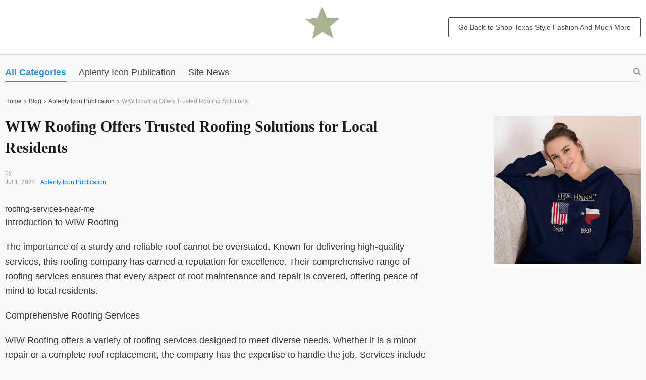

--- FILE ---
content_type: text/html; charset=UTF-8
request_url: https://aplentyicon.shop/wiw-roofing-offers-trusted-roofing-solutions-for-local-residents/
body_size: 21310
content:
<!doctype html>
<html lang="en-US">
  <head>
    <meta charset="utf-8">
	<meta name="viewport" content="width=device-width, initial-scale=1.0,minimum-scale=1.0, maximum-scale=1.0, user-scalable=no, shrink-to-fit=no">
                <link rel="stylesheet" href="//aplentyicon.shop/wp-content/plugins/sellvia-platform/assets/front/css/blog/style.css">
      	<link href="//aplentyicon.shop/wp-content/plugins/sellvia-platform/assets/front/css/blog/owl.carousel.min.css" rel="stylesheet">
	<link href="//aplentyicon.shop/wp-content/plugins/sellvia-platform/assets/front/css/blog/owl.theme.default.min.css" rel="stylesheet">
    <link href="//aplentyicon.shop/wp-content/plugins/sellvia-platform/assets/front/css/blog/toastr.css" rel="stylesheet">
    <link href="//aplentyicon.shop/wp-content/plugins/sellvia-platform/assets/front/css/blog/editor.css" rel="stylesheet">
    <link rel="shortcut icon" href="//aplentyicon.shop/wp-content/uploads/2023/02/best-sellers-17-fav.png"/>
      <title>  WIW Roofing Offers Trusted Roofing Solutions for Local Residents</title>      <meta name='robots' content='max-image-preview:large' />
<link rel='dns-prefetch' href='//www.google.com' />
<link rel="alternate" title="oEmbed (JSON)" type="application/json+oembed" href="https://aplentyicon.shop/wp-json/oembed/1.0/embed?url=https%3A%2F%2Faplentyicon.shop%2Fwiw-roofing-offers-trusted-roofing-solutions-for-local-residents%2F" />
<link rel="alternate" title="oEmbed (XML)" type="text/xml+oembed" href="https://aplentyicon.shop/wp-json/oembed/1.0/embed?url=https%3A%2F%2Faplentyicon.shop%2Fwiw-roofing-offers-trusted-roofing-solutions-for-local-residents%2F&#038;format=xml" />
		<script>
            function cmplzCallClarity(method, params) {
                if (typeof window.clarity === 'function') {
                    try {
                        window.clarity(method, params);
                    } catch (e) {
                        console.warn('Clarity API error:', e);
                    }
                }
            }

            function cmplzGetConsentFromEvent(e) {
                var d = e && e.detail && e.detail.categories ? e.detail.categories : [];
                var categories = Array.isArray(d) ? d : [];

                return {
                    analyticsAllowed: categories.indexOf('statistics') !== -1,
                    adsAllowed: categories.indexOf('marketing') !== -1
                };
            }

            function cmplzSendClarityConsent(analyticsAllowed, adsAllowed) {
                var status = function (b) { return b ? "granted" : "denied"; };
                cmplzCallClarity('consentv2', {
                    analytics_Storage: status(!!analyticsAllowed),
                    ad_Storage: status(!!adsAllowed)
                });
            }

            function cmplzEraseClarityCookies() {
                cmplzCallClarity('consent', false);
            }

            document.addEventListener('cmplz_fire_categories', function (e) {
                var consent = cmplzGetConsentFromEvent(e);
                cmplzSendClarityConsent(consent.analyticsAllowed, consent.adsAllowed);
            });

            document.addEventListener('cmplz_revoke', function (e) {
                var consent = cmplzGetConsentFromEvent(e);
                cmplzSendClarityConsent(consent.analyticsAllowed, consent.adsAllowed);
                if (!consent.analyticsAllowed && !consent.adsAllowed) {
                    cmplzEraseClarityCookies();
                }
            });

		</script>
		<style id='wp-img-auto-sizes-contain-inline-css' type='text/css'>
img:is([sizes=auto i],[sizes^="auto," i]){contain-intrinsic-size:3000px 1500px}
/*# sourceURL=wp-img-auto-sizes-contain-inline-css */
</style>
<style id='wp-block-library-inline-css' type='text/css'>
:root{--wp-block-synced-color:#7a00df;--wp-block-synced-color--rgb:122,0,223;--wp-bound-block-color:var(--wp-block-synced-color);--wp-editor-canvas-background:#ddd;--wp-admin-theme-color:#007cba;--wp-admin-theme-color--rgb:0,124,186;--wp-admin-theme-color-darker-10:#006ba1;--wp-admin-theme-color-darker-10--rgb:0,107,160.5;--wp-admin-theme-color-darker-20:#005a87;--wp-admin-theme-color-darker-20--rgb:0,90,135;--wp-admin-border-width-focus:2px}@media (min-resolution:192dpi){:root{--wp-admin-border-width-focus:1.5px}}.wp-element-button{cursor:pointer}:root .has-very-light-gray-background-color{background-color:#eee}:root .has-very-dark-gray-background-color{background-color:#313131}:root .has-very-light-gray-color{color:#eee}:root .has-very-dark-gray-color{color:#313131}:root .has-vivid-green-cyan-to-vivid-cyan-blue-gradient-background{background:linear-gradient(135deg,#00d084,#0693e3)}:root .has-purple-crush-gradient-background{background:linear-gradient(135deg,#34e2e4,#4721fb 50%,#ab1dfe)}:root .has-hazy-dawn-gradient-background{background:linear-gradient(135deg,#faaca8,#dad0ec)}:root .has-subdued-olive-gradient-background{background:linear-gradient(135deg,#fafae1,#67a671)}:root .has-atomic-cream-gradient-background{background:linear-gradient(135deg,#fdd79a,#004a59)}:root .has-nightshade-gradient-background{background:linear-gradient(135deg,#330968,#31cdcf)}:root .has-midnight-gradient-background{background:linear-gradient(135deg,#020381,#2874fc)}:root{--wp--preset--font-size--normal:16px;--wp--preset--font-size--huge:42px}.has-regular-font-size{font-size:1em}.has-larger-font-size{font-size:2.625em}.has-normal-font-size{font-size:var(--wp--preset--font-size--normal)}.has-huge-font-size{font-size:var(--wp--preset--font-size--huge)}.has-text-align-center{text-align:center}.has-text-align-left{text-align:left}.has-text-align-right{text-align:right}.has-fit-text{white-space:nowrap!important}#end-resizable-editor-section{display:none}.aligncenter{clear:both}.items-justified-left{justify-content:flex-start}.items-justified-center{justify-content:center}.items-justified-right{justify-content:flex-end}.items-justified-space-between{justify-content:space-between}.screen-reader-text{border:0;clip-path:inset(50%);height:1px;margin:-1px;overflow:hidden;padding:0;position:absolute;width:1px;word-wrap:normal!important}.screen-reader-text:focus{background-color:#ddd;clip-path:none;color:#444;display:block;font-size:1em;height:auto;left:5px;line-height:normal;padding:15px 23px 14px;text-decoration:none;top:5px;width:auto;z-index:100000}html :where(.has-border-color){border-style:solid}html :where([style*=border-top-color]){border-top-style:solid}html :where([style*=border-right-color]){border-right-style:solid}html :where([style*=border-bottom-color]){border-bottom-style:solid}html :where([style*=border-left-color]){border-left-style:solid}html :where([style*=border-width]){border-style:solid}html :where([style*=border-top-width]){border-top-style:solid}html :where([style*=border-right-width]){border-right-style:solid}html :where([style*=border-bottom-width]){border-bottom-style:solid}html :where([style*=border-left-width]){border-left-style:solid}html :where(img[class*=wp-image-]){height:auto;max-width:100%}:where(figure){margin:0 0 1em}html :where(.is-position-sticky){--wp-admin--admin-bar--position-offset:var(--wp-admin--admin-bar--height,0px)}@media screen and (max-width:600px){html :where(.is-position-sticky){--wp-admin--admin-bar--position-offset:0px}}

/*# sourceURL=wp-block-library-inline-css */
</style><style id='global-styles-inline-css' type='text/css'>
:root{--wp--preset--aspect-ratio--square: 1;--wp--preset--aspect-ratio--4-3: 4/3;--wp--preset--aspect-ratio--3-4: 3/4;--wp--preset--aspect-ratio--3-2: 3/2;--wp--preset--aspect-ratio--2-3: 2/3;--wp--preset--aspect-ratio--16-9: 16/9;--wp--preset--aspect-ratio--9-16: 9/16;--wp--preset--color--black: #000000;--wp--preset--color--cyan-bluish-gray: #abb8c3;--wp--preset--color--white: #ffffff;--wp--preset--color--pale-pink: #f78da7;--wp--preset--color--vivid-red: #cf2e2e;--wp--preset--color--luminous-vivid-orange: #ff6900;--wp--preset--color--luminous-vivid-amber: #fcb900;--wp--preset--color--light-green-cyan: #7bdcb5;--wp--preset--color--vivid-green-cyan: #00d084;--wp--preset--color--pale-cyan-blue: #8ed1fc;--wp--preset--color--vivid-cyan-blue: #0693e3;--wp--preset--color--vivid-purple: #9b51e0;--wp--preset--gradient--vivid-cyan-blue-to-vivid-purple: linear-gradient(135deg,rgb(6,147,227) 0%,rgb(155,81,224) 100%);--wp--preset--gradient--light-green-cyan-to-vivid-green-cyan: linear-gradient(135deg,rgb(122,220,180) 0%,rgb(0,208,130) 100%);--wp--preset--gradient--luminous-vivid-amber-to-luminous-vivid-orange: linear-gradient(135deg,rgb(252,185,0) 0%,rgb(255,105,0) 100%);--wp--preset--gradient--luminous-vivid-orange-to-vivid-red: linear-gradient(135deg,rgb(255,105,0) 0%,rgb(207,46,46) 100%);--wp--preset--gradient--very-light-gray-to-cyan-bluish-gray: linear-gradient(135deg,rgb(238,238,238) 0%,rgb(169,184,195) 100%);--wp--preset--gradient--cool-to-warm-spectrum: linear-gradient(135deg,rgb(74,234,220) 0%,rgb(151,120,209) 20%,rgb(207,42,186) 40%,rgb(238,44,130) 60%,rgb(251,105,98) 80%,rgb(254,248,76) 100%);--wp--preset--gradient--blush-light-purple: linear-gradient(135deg,rgb(255,206,236) 0%,rgb(152,150,240) 100%);--wp--preset--gradient--blush-bordeaux: linear-gradient(135deg,rgb(254,205,165) 0%,rgb(254,45,45) 50%,rgb(107,0,62) 100%);--wp--preset--gradient--luminous-dusk: linear-gradient(135deg,rgb(255,203,112) 0%,rgb(199,81,192) 50%,rgb(65,88,208) 100%);--wp--preset--gradient--pale-ocean: linear-gradient(135deg,rgb(255,245,203) 0%,rgb(182,227,212) 50%,rgb(51,167,181) 100%);--wp--preset--gradient--electric-grass: linear-gradient(135deg,rgb(202,248,128) 0%,rgb(113,206,126) 100%);--wp--preset--gradient--midnight: linear-gradient(135deg,rgb(2,3,129) 0%,rgb(40,116,252) 100%);--wp--preset--font-size--small: 13px;--wp--preset--font-size--medium: 20px;--wp--preset--font-size--large: 36px;--wp--preset--font-size--x-large: 42px;--wp--preset--spacing--20: 0.44rem;--wp--preset--spacing--30: 0.67rem;--wp--preset--spacing--40: 1rem;--wp--preset--spacing--50: 1.5rem;--wp--preset--spacing--60: 2.25rem;--wp--preset--spacing--70: 3.38rem;--wp--preset--spacing--80: 5.06rem;--wp--preset--shadow--natural: 6px 6px 9px rgba(0, 0, 0, 0.2);--wp--preset--shadow--deep: 12px 12px 50px rgba(0, 0, 0, 0.4);--wp--preset--shadow--sharp: 6px 6px 0px rgba(0, 0, 0, 0.2);--wp--preset--shadow--outlined: 6px 6px 0px -3px rgb(255, 255, 255), 6px 6px rgb(0, 0, 0);--wp--preset--shadow--crisp: 6px 6px 0px rgb(0, 0, 0);}:where(.is-layout-flex){gap: 0.5em;}:where(.is-layout-grid){gap: 0.5em;}body .is-layout-flex{display: flex;}.is-layout-flex{flex-wrap: wrap;align-items: center;}.is-layout-flex > :is(*, div){margin: 0;}body .is-layout-grid{display: grid;}.is-layout-grid > :is(*, div){margin: 0;}:where(.wp-block-columns.is-layout-flex){gap: 2em;}:where(.wp-block-columns.is-layout-grid){gap: 2em;}:where(.wp-block-post-template.is-layout-flex){gap: 1.25em;}:where(.wp-block-post-template.is-layout-grid){gap: 1.25em;}.has-black-color{color: var(--wp--preset--color--black) !important;}.has-cyan-bluish-gray-color{color: var(--wp--preset--color--cyan-bluish-gray) !important;}.has-white-color{color: var(--wp--preset--color--white) !important;}.has-pale-pink-color{color: var(--wp--preset--color--pale-pink) !important;}.has-vivid-red-color{color: var(--wp--preset--color--vivid-red) !important;}.has-luminous-vivid-orange-color{color: var(--wp--preset--color--luminous-vivid-orange) !important;}.has-luminous-vivid-amber-color{color: var(--wp--preset--color--luminous-vivid-amber) !important;}.has-light-green-cyan-color{color: var(--wp--preset--color--light-green-cyan) !important;}.has-vivid-green-cyan-color{color: var(--wp--preset--color--vivid-green-cyan) !important;}.has-pale-cyan-blue-color{color: var(--wp--preset--color--pale-cyan-blue) !important;}.has-vivid-cyan-blue-color{color: var(--wp--preset--color--vivid-cyan-blue) !important;}.has-vivid-purple-color{color: var(--wp--preset--color--vivid-purple) !important;}.has-black-background-color{background-color: var(--wp--preset--color--black) !important;}.has-cyan-bluish-gray-background-color{background-color: var(--wp--preset--color--cyan-bluish-gray) !important;}.has-white-background-color{background-color: var(--wp--preset--color--white) !important;}.has-pale-pink-background-color{background-color: var(--wp--preset--color--pale-pink) !important;}.has-vivid-red-background-color{background-color: var(--wp--preset--color--vivid-red) !important;}.has-luminous-vivid-orange-background-color{background-color: var(--wp--preset--color--luminous-vivid-orange) !important;}.has-luminous-vivid-amber-background-color{background-color: var(--wp--preset--color--luminous-vivid-amber) !important;}.has-light-green-cyan-background-color{background-color: var(--wp--preset--color--light-green-cyan) !important;}.has-vivid-green-cyan-background-color{background-color: var(--wp--preset--color--vivid-green-cyan) !important;}.has-pale-cyan-blue-background-color{background-color: var(--wp--preset--color--pale-cyan-blue) !important;}.has-vivid-cyan-blue-background-color{background-color: var(--wp--preset--color--vivid-cyan-blue) !important;}.has-vivid-purple-background-color{background-color: var(--wp--preset--color--vivid-purple) !important;}.has-black-border-color{border-color: var(--wp--preset--color--black) !important;}.has-cyan-bluish-gray-border-color{border-color: var(--wp--preset--color--cyan-bluish-gray) !important;}.has-white-border-color{border-color: var(--wp--preset--color--white) !important;}.has-pale-pink-border-color{border-color: var(--wp--preset--color--pale-pink) !important;}.has-vivid-red-border-color{border-color: var(--wp--preset--color--vivid-red) !important;}.has-luminous-vivid-orange-border-color{border-color: var(--wp--preset--color--luminous-vivid-orange) !important;}.has-luminous-vivid-amber-border-color{border-color: var(--wp--preset--color--luminous-vivid-amber) !important;}.has-light-green-cyan-border-color{border-color: var(--wp--preset--color--light-green-cyan) !important;}.has-vivid-green-cyan-border-color{border-color: var(--wp--preset--color--vivid-green-cyan) !important;}.has-pale-cyan-blue-border-color{border-color: var(--wp--preset--color--pale-cyan-blue) !important;}.has-vivid-cyan-blue-border-color{border-color: var(--wp--preset--color--vivid-cyan-blue) !important;}.has-vivid-purple-border-color{border-color: var(--wp--preset--color--vivid-purple) !important;}.has-vivid-cyan-blue-to-vivid-purple-gradient-background{background: var(--wp--preset--gradient--vivid-cyan-blue-to-vivid-purple) !important;}.has-light-green-cyan-to-vivid-green-cyan-gradient-background{background: var(--wp--preset--gradient--light-green-cyan-to-vivid-green-cyan) !important;}.has-luminous-vivid-amber-to-luminous-vivid-orange-gradient-background{background: var(--wp--preset--gradient--luminous-vivid-amber-to-luminous-vivid-orange) !important;}.has-luminous-vivid-orange-to-vivid-red-gradient-background{background: var(--wp--preset--gradient--luminous-vivid-orange-to-vivid-red) !important;}.has-very-light-gray-to-cyan-bluish-gray-gradient-background{background: var(--wp--preset--gradient--very-light-gray-to-cyan-bluish-gray) !important;}.has-cool-to-warm-spectrum-gradient-background{background: var(--wp--preset--gradient--cool-to-warm-spectrum) !important;}.has-blush-light-purple-gradient-background{background: var(--wp--preset--gradient--blush-light-purple) !important;}.has-blush-bordeaux-gradient-background{background: var(--wp--preset--gradient--blush-bordeaux) !important;}.has-luminous-dusk-gradient-background{background: var(--wp--preset--gradient--luminous-dusk) !important;}.has-pale-ocean-gradient-background{background: var(--wp--preset--gradient--pale-ocean) !important;}.has-electric-grass-gradient-background{background: var(--wp--preset--gradient--electric-grass) !important;}.has-midnight-gradient-background{background: var(--wp--preset--gradient--midnight) !important;}.has-small-font-size{font-size: var(--wp--preset--font-size--small) !important;}.has-medium-font-size{font-size: var(--wp--preset--font-size--medium) !important;}.has-large-font-size{font-size: var(--wp--preset--font-size--large) !important;}.has-x-large-font-size{font-size: var(--wp--preset--font-size--x-large) !important;}
/*# sourceURL=global-styles-inline-css */
</style>

<style id='classic-theme-styles-inline-css' type='text/css'>
/*! This file is auto-generated */
.wp-block-button__link{color:#fff;background-color:#32373c;border-radius:9999px;box-shadow:none;text-decoration:none;padding:calc(.667em + 2px) calc(1.333em + 2px);font-size:1.125em}.wp-block-file__button{background:#32373c;color:#fff;text-decoration:none}
/*# sourceURL=/wp-includes/css/classic-themes.min.css */
</style>
<link rel='stylesheet' id='adsbundle_front-css' href='https://aplentyicon.shop/wp-content/plugins/adsbundle/assets/css/adsbundle_front.css?ver=1.1.34' type='text/css' media='all' />
<link rel='stylesheet' id='recentsale-fonts-css' href='https://aplentyicon.shop/wp-content/plugins/adsrecentsales/assets_new/css/fonts.css?ver=0.5.17' type='text/css' media='all' />
<link rel='stylesheet' id='front-adspop-recentSales-css' href='https://aplentyicon.shop/wp-content/plugins/adsrecentsales/assets/css/frontRecentModalScript.css?ver=0.5.17' type='text/css' media='all' />
<link rel='stylesheet' id='slick_theme_upsell-css' href='https://aplentyicon.shop/wp-content/plugins/adsupsell/assets/css/slick/slick-theme.css?ver=0.3.17' type='text/css' media='all' />
<link rel='stylesheet' id='slick_css_upsell-css' href='https://aplentyicon.shop/wp-content/plugins/adsupsell/assets/css/slick/slick.css?ver=0.3.17' type='text/css' media='all' />
<link rel='stylesheet' id='front-adsupsell-style-dali-css' href='//aplentyicon.shop/wp-content/plugins/adsupsell/assets/css/themes/dali/upsell-style.css?ver=0.3.17' type='text/css' media='all' />
<link rel='stylesheet' id='adsurgency_style-css' href='https://aplentyicon.shop/wp-content/plugins/adsurgency/assets/css/urgency_icons.css?ver=1.2.8' type='text/css' media='all' />
<link rel='stylesheet' id='cmplz-general-css' href='https://aplentyicon.shop/wp-content/plugins/complianz-gdpr/assets/css/cookieblocker.min.css?ver=1741710170' type='text/css' media='all' />
<link rel='stylesheet' id='tthg_style-css' href='https://aplentyicon.shop/wp-content/plugins/productslideshow/css/ttgallery_single.min.css?ver=6.9' type='text/css' media='all' />
<link rel='stylesheet' id='front-flag-css' href='//aplentyicon.shop/wp-content/plugins/sellvia-platform/assets/front/css/flags.css?ver=1.1.16.33' type='text/css' media='all' />
<link rel='stylesheet' id='front-cart-css' href='//aplentyicon.shop/wp-content/plugins/sellvia-platform/assets/front/css/shopping_cart.css?ver=1.1.16.33' type='text/css' media='all' />
<link rel='stylesheet' id='search-product-css' href='//aplentyicon.shop/wp-content/plugins/sellvia-platform/assets/front/css/search-product.css?ver=1.1.16.33' type='text/css' media='all' />
<link rel="https://api.w.org/" href="https://aplentyicon.shop/wp-json/" /><link rel="alternate" title="JSON" type="application/json" href="https://aplentyicon.shop/wp-json/wp/v2/posts/56340" /><link rel="EditURI" type="application/rsd+xml" title="RSD" href="https://aplentyicon.shop/xmlrpc.php?rsd" />
<meta name="generator" content="WordPress 6.9" />
<link rel="canonical" href="https://www.oklahomanews-online.com/news/story/497150/wiw-roofing-offers-trusted-roofing-solutions-for-local-residents.html" />
<link rel='shortlink' href='https://aplentyicon.shop/?p=56340' />
<style type="text/css">
.feedzy-rss-link-icon:after {
	content: url("https://aplentyicon.shop/wp-content/plugins/feedzy-rss-feeds/img/external-link.png");
	margin-left: 3px;
}
</style>
				<script type="text/javascript">
				(function(c,l,a,r,i,t,y){
					c[a]=c[a]||function(){(c[a].q=c[a].q||[]).push(arguments)};t=l.createElement(r);t.async=1;
					t.src="https://www.clarity.ms/tag/"+i+"?ref=wordpress";y=l.getElementsByTagName(r)[0];y.parentNode.insertBefore(t,y);
				})(window, document, "clarity", "script", "o1szwi2rc9");
		</script>
					<style>.cmplz-hidden {
					display: none !important;
				}</style><!-- Global site tag (gtag.js) - Google Analytics -->
<script>
    if(window.ga && window.ga.toString().indexOf('(a)') === -1){
        delete window.ga;
}</script>
<script type="text/plain" data-service="google-analytics" data-category="statistics" async data-cmplz-src="https://www.googletagmanager.com/gtag/js?id=G-CSK5X5E5QZ"></script>
<script>
  window.dataLayer = window.dataLayer || [];
  function ads_ec_gtag(){dataLayer.push(arguments);}
  ads_ec_gtag('js', new Date());
  ads_ec_gtag('set', {'currency': 'USD'});
  

  ads_ec_gtag('config', 'G-CSK5X5E5QZ', {});
  
</script><link rel="icon" href="https://aplentyicon.shop/wp-content/uploads/2023/08/cropped-Y_star-32x32.png" sizes="32x32" />
<link rel="icon" href="https://aplentyicon.shop/wp-content/uploads/2023/08/cropped-Y_star-192x192.png" sizes="192x192" />
<link rel="apple-touch-icon" href="https://aplentyicon.shop/wp-content/uploads/2023/08/cropped-Y_star-180x180.png" />
<meta name="msapplication-TileImage" content="https://aplentyicon.shop/wp-content/uploads/2023/08/cropped-Y_star-270x270.png" />
        </head>
  <body data-cmplz=1 class="">
  <style rel="stylesheet">
            a, a:visited, ins, .search_page_results h3 span{color:#2C91CB;}
      .category_list a.active {color:#2C91CB!important;}
      .category_list a.active:after{background-color:#2C91CB;}
                  a:hover,.search_activator:hover{color:#0D6393;}
      .category_list a.active:hover,.category_list a:hover {color:#0D6393!important;}
      .category_list a.active:hover:after{background-color:#0D6393;}
      

            input[type="submit"], button[type="submit"]{border-color: #444444;background: #444444;}
      .border_btn {border: 1px solid #444444;color: #444444!important;}
      .btn-white{border: 1px solid #444444;color: #444444!important;}
      
            input[type="submit"]:hover,input[type="submit"]:active,button[type="submit"]:hover,button[type="submit"]:active,.btn-black:hover,.btn-black:active,.btn-white:hover,.btn-white:active{border-color: #222222;background:#222222;color:#fff!important;}
      .border_btn:hover {border: 1px solid #222222;color: #222222!important;}
      .btn-white:hover {border: 1px solid #222222;background: #222222!important;color:#fff!important;}
      

      
            .price .sale{color:#444;}
      


  </style>
  <style rel="stylesheet">
      /*
 * GENERAL STYLES
 * These styles apply to the entire page to set a consistent look and feel.
 */
body {
    font-family: 'Inter', sans-serif; /* A modern, clean font */
    line-height: 1.6;
    color: #333; /* Dark gray for text for better readability */
    background-color: #f8f9fa; /* A very light gray background */
    margin: 0;
    padding: 0;
}

h1, h2, h3, h4, h5, h6 {
    font-family: 'Georgia', serif; /* A classic serif font for headings */
    color: #1a1a1a;
    line-height: 1.2;
    margin-top: 2.5rem;
    margin-bottom: 1rem;
}

p {
    margin-bottom: 1.25rem;
    font-size: 1rem;
}

a {
    color: #007bff; /* A standard blue for links */
    text-decoration: none;
    transition: color 0.3s ease;
}

a:hover {
    color: #0056b3; /* Darker blue on hover */
    text-decoration: underline;
}

/*
 * LAYOUT CONTAINERS
 * Use a container to keep content from getting too wide on large screens.
 */
.container {
    max-width: 1000px;
    margin: 0 auto;
    padding: 0 1rem;
}

/*
 * HEADER STYLES
 * This makes the header clean and professional with a subtle shadow.
 */
header {
    background-color: #fff;
    padding: 1.5rem 0;
    border-bottom: 1px solid #e9ecef;
    box-shadow: 0 4px 8px rgba(0, 0, 0, 0.1);
}

.logo {
    font-size: 1.75rem;
    font-weight: bold;
    color: #1a1a1a;
}

nav ul {
    list-style: none;
    padding: 0;
    margin: 0;
    display: flex;
    gap: 1.5rem;
}

nav a {
    font-weight: 600;
    color: #555;
    text-transform: uppercase;
}

/*
 * MAIN CONTENT AREA
 * Styles for the blog posts and main article section.
 */
main {
    padding: 2rem 0;
}

.blog-post {
    background-color: #fff;
    padding: 2.5rem;
    border-radius: 8px;
    box-shadow: 0 4px 10px rgba(0, 0, 0, 0.08);
    margin-bottom: 2rem;
}

.post-title {
    font-size: 2.5rem;
    margin-top: 0;
}

.post-meta {
    font-size: 0.9rem;
    color: #888;
    margin-bottom: 2rem;
}

.post-content img {
    max-width: 100%;
    height: auto;
    display: block;
    margin: 2rem auto;
    border-radius: 6px;
}

/*
 * FOOTER STYLES
 * A simple, clean footer with copyright information.
 */
footer {
    background-color: #343a40; /* Dark gray */
    color: #fff;
    text-align: center;
    padding: 2rem 0;
    margin-top: 3rem;
}

.footer-container {
    padding: 0 1rem;
}

.footer-container p {
    margin: 0;
    font-size: 0.9rem;
    opacity: 0.8;
}

.footer-container a {
    color: #fff;
    text-decoration: underline;
}

.footer-container a:hover {
    color: #ccc;
}

/*
 * RESPONSIVE DESIGN
 * Adjusts styles for smaller screens like phones.
 */
@media (max-width: 768px) {
    .header-container {
        flex-direction: column;
        text-align: center;
    }
    nav ul {
        margin-top: 1rem;
        justify-content: center;
    }
    .blog-post {
        padding: 1.5rem;
    }
}  </style>
	<div class="header">
		<div class="wrap">
			<div class="adapmenu">
				<span></span>
				<span></span>
				<span></span>
			</div>
			<span class="close_adapmenu ani_cross"></span>
			<div class="logo">
				<a href="https://aplentyicon.shop/blog">
                                            <img src="//aplentyicon.shop/wp-content/uploads/2023/08/aplentyicon_star_2.png"  alt=""/>
                                    </a>
			</div>
            <div class="go_back_btn">
                <a class="btn-white" href="/">Go Back to Shop Texas Style Fashion And Much More</a>
            </div>
		</div>
	</div>



<div class="wrap">
    <div class="blog_nav">
    <div class="category_list">
        <a href="/">Go Back to Shop Texas Style Fashion And Much More</a>
        <a href="https://aplentyicon.shop/blog" class="active">All Categories</a><a class="" href="https://aplentyicon.shop/category/aplenty-icon-publication/">Aplenty Icon Publication</a><a class="" href="https://aplentyicon.shop/category/aplenty-icon-publication/site-news/">Site News</a>    </div>
    <span class="icon-search scope search_activator"></span>
    <div class="search_form">
        <form action="/">
            <div class="searchinputcont">
                <input class="blog-search__input js-posts-search-input" autocomplete="off" name="s" type="text" value="" placeholder="Search" />
                <div class="scopes">
                    <span class="scope2 blog-search__btn"><i class="icon-search"></i></span>
                    <span class="clearsearch ani_cross active"></span>
                </div>
            </div>
            <div class="search_items">
                <script id="tmpl-search_items" type="text/html">
                    {{#each posts}}
                    <div class="search_item">
                        <h3><a href="{{url}}">{{title}}</a></h3>
                        <div class="blog_stats">
                            <span class="blog_date">{{date}}</span>
                            <div class="blog_tags">{{{category}}}</div>
                        </div>
                        <a href="{{url}}">{{{excerpt}}}</a>
                    </div>
                    {{/each}}
                </script>
            </div>
            <input type="hidden" name="post_type" value="post"/>
        </form>
    </div>
</div>    <div class="breadcrumbs">
        <div class="pr-breadcrumbs"><a href="https://aplentyicon.shop/">Home</a><i class="fa fa-angle-right" aria-hidden="true"></i><span class="current"><a href="https://aplentyicon.shop/blog">Blog</a></span><i class="fa fa-angle-right" aria-hidden="true"></i><span><a href="https://aplentyicon.shop/category/aplenty-icon-publication/">Aplenty Icon Publication</a></span><i class="fa fa-angle-right" aria-hidden="true"></i><span class="current">WIW Roofing Offers Trusted Roofing Solutions for Local Residents</span></div><!-- .breadcrumbs -->
    <script type="application/ld+json">
        {"@context":"https:\/\/schema.org\/","@type":"BreadcrumbList","itemListElement":[{"@type":"ListItem","item":{"@id":"https:\/\/aplentyicon.shop\/","name":"Home"},"position":1},{"@type":"ListItem","item":{"@id":"aplenty-icon-publication","name":"Aplenty Icon Publication"},"position":2}]}    </script>     </div>

        <div class="article_full">
        <div class="articleL">
            <div class="blog_article">
                <h1>WIW Roofing Offers Trusted Roofing Solutions for Local Residents</h1>
                <div class="article_info">
                    <div class="article_stats">
                        <div class="article_by">
                            by                                                    </div>
                        <div class="article_date_tags">
                            <span class="blog_date">Jul 1, 2024</span>
                            <div class="blog_tags">
                                <a href="https://aplentyicon.shop/category/aplenty-icon-publication/" rel="category tag">Aplenty Icon Publication</a>                            </div>
                        </div>
                    </div>
                    
                </div>

                <div class="article_content">
                    <div>
<div><a href="https://www.abnewswire.com/uploads/1719836556.jpeg" target="_blank" rel="noopener"></a></div>
<div class="quotes">
<div>roofing-services-near-me</div>
</div>
</div>
<p>Introduction to WIW Roofing</p>
<p>The importance of a sturdy and reliable roof cannot be overstated. Known for delivering high-quality services, this roofing company has earned a reputation for excellence. Their comprehensive range of roofing services ensures that every aspect of roof maintenance and repair is covered, offering peace of mind to local residents.</p>
<p>Comprehensive Roofing Services</p>
<p>WIW Roofing offers a variety of roofing services designed to meet diverse needs. Whether it is a minor repair or a complete roof replacement, the company has the expertise to handle the job. Services include roof inspections, leak repairs, shingle replacement, and emergency roofing services. For homeowners seeking “<a href="https://wiwenterprises.com/bellbrook-roofers/#:~:text=Our-,Roofing%20Services,-Roof%20Repair">roofing services near me</a>,” WIW Roofing provides an exemplary solution. Each service is carried out with meticulous attention to detail, ensuring the highest standards of quality are maintained.</p>
<p>Customer-Centric Approach</p>
<p>Customer satisfaction is a priority for WIW Roofing. The company adopts a customer-centric approach, ensuring that clients are kept informed throughout the roofing process. From the initial consultation to the final inspection, transparency and communication are maintained. Feedback is actively sought and valued, enabling the company to continuously improve its services.</p>
<p>Quality Materials and Workmanship</p>
<p>The use of high-quality materials is a hallmark of WIW Roofing’s services. Only the best <a href="https://wiwenterprises.com/#:~:text=OHIO-,ROOFING%20COMPANY,-PROVIDING%20QUALITY%20ROOFING">roofing company</a> materials are sourced to ensure durability and performance. The company’s commitment to quality extends to its workmanship, with each project executed to meet rigorous standards. This dedication to quality guarantees that roofs repaired or installed by WIW Roofing are built to last.</p>
<p>Affordable Roofing Solutions</p>
<p>Affordability is an essential consideration for homeowners seeking roofing services. WIW Roofing provides cost-effective solutions without compromising on quality. Detailed quotes are provided upfront, with no hidden costs or surprises. Various financing options and packages are available to suit different budgets, ensuring that top-quality roofing services are accessible to all.</p>
<p>Expertise in Roofing Repair</p>
<p>Roof damage can occur due to various reasons, including harsh weather conditions, aging materials, or accidental impact. WIW Roofing specializes in providing prompt and effective roofing repair services. Homeowners searching for “<a href="https://www.google.com/maps/place/roofing+repair+near+me/@39.6386191,-84.0944791,17z/data=!3m1!4b1!4m6!3m5!1s0x884084ad7e7322e7:0x76c85d264206beba!8m2!3d39.6386191!4d-84.0944791!16s%2Fg%2F1td_hybf?entry=ttu">roofing repair near me</a>” will find the company’s services to be both reliable and efficient. The team is skilled in diagnosing issues accurately and implementing long-lasting solutions.</p>
<p>Emergency Roofing Services</p>
<p>Unexpected roofing issues can arise at any time, requiring immediate attention. WIW Roofing offers emergency roofing services to address urgent problems promptly. This rapid response capability is crucial in preventing further damage and ensuring the safety and comfort of homeowners. The emergency services are available 24/7, providing reassurance in times of need.</p>
<p>Environmental Responsibility</p>
<p>Sustainability is a core value at WIW Roofing. Environmentally responsible practices are integrated into all aspects of the business. Recyclable materials are used wherever possible, and waste is minimized through efficient processes. The company also advises customers on eco-friendly roofing options, contributing to a greener community.</p>
<p>Testimonials and Reviews</p>
<p>The reputation of WIW Roofing is supported by numerous positive testimonials and reviews. Satisfied customers consistently praise the company for its professionalism, quality of work, and exceptional service. These reviews provide valuable insights into the experiences of past clients, reinforcing the trustworthiness and reliability of the company.</p>
<p>Importance of Regular Roof Maintenance</p>
<p>Regular maintenance is essential to prolong the lifespan of a roof and prevent costly repairs. WIW Roofing offers maintenance services that include routine inspections and minor repairs. These services help identify potential issues early, ensuring that they are addressed before they escalate into more significant problems. Homeowners are advised on best practices for roof care, enhancing the durability and performance of their roofs.</p>
<p>Reliable Local Roofing Contractors</p>
<p>Local expertise is a significant advantage when it comes to roofing services. WIW Roofing employs experienced roofing contractors familiar with the specific challenges and requirements of the local climate. For those looking for “<a href="https://wiwenterprises.com/bellbrook-roofers/">roofing contractors near me</a>,” the company’s team offers unparalleled knowledge and skills. The contractors undergo continuous training to stay updated with the latest roofing technologies and techniques.</p>
<p>Choosing the Right Roofing Company</p>
<p>Selecting the right roofing company is a critical decision for homeowners. WIW Roofing stands out due to its comprehensive services, commitment to quality, and customer-centric approach. The company’s extensive experience and local expertise make it the ideal choice for those in need of “roofing services near me.” By choosing WIW Roofing, homeowners can be confident that their roofing needs will be met with the highest standards of professionalism and care.</p>
<p>Conclusion:</p>
<p>WIW Roofing has established itself as a trusted provider of roofing solutions for local residents. The company’s comprehensive range of services, commitment to quality, and focus on customer satisfaction make it a preferred choice for those seeking “roofing services near me.” Whether it is a minor repair, a complete roof replacement, or routine maintenance, WIW Roofing delivers reliable and effective solutions. By opting for WIW Roofing, homeowners are assured of a durable, high-quality roof that enhances the safety and value of their homes.</p>
<p class="caps"><span>Media Contact</span><br /><strong>Company Name:</strong> <a href="https://www.abnewswire.com/companyname/wiwenterprises.com_130463.html">WIW Roofing </a><br /><strong>Contact Person:</strong> WIW Roofing – Support<br /><strong>Email:</strong> <a href="https://www.abnewswire.com/email_contact_us.php?pr=wiw-roofing-offers-trusted-roofing-solutions-for-local-residents">Send Email</a><br /><strong>Phone:</strong> 937-729-3873<br /><strong>Address:</strong>4120 W Franklin St Suite 100  <br /><strong>City:</strong> Bellbrook <br /><strong>State:</strong> Ohio 45305<br /><strong>Country:</strong> United States<br /><strong>Website:</strong> <a href="https://wiwenterprises.com/bellbrook-roofers/" target="_blank" rel="noopener">https://wiwenterprises.com/bellbrook-roofers/</a></p>                </div>

            </div>

            <div class="article_prev_next">
                <div class="blog_item prev_one">
                            <div class="blog_info">
                                <h3><a href="https://aplentyicon.shop/dont-settle-for-second-best-montgomery-roofing-among-top-rated-roofers/" class="blog-post-item__title">
                                    Don’t Settle for Second Best: Montgomery Roofing Among Top-Rated Roofers
                                </a></h3>
                                <div class="blog_stats">
                                    <span class="blog_date">Jul 1, 2024</span>
                                    <div class="blog_tags">
                                        <a href="https://aplentyicon.shop/category/aplenty-icon-publication/" rel="category tag">Aplenty Icon Publication</a>
                                    </div>
                                </div>
                                <div class="blog_desc">
                                    <p><a href="https://aplentyicon.shop/dont-settle-for-second-best-montgomery-roofing-among-top-rated-roofers/">roofers-near-me Introduction to Montgomery Roofing Choosing the right roofing company is critical for maintaining the safety and integrity of your home. Montgomery Roofing has been recognised as one of the top-rated roofers, providing exceptional service and expertise. Known for their professionalism and commitment to quality, Montgomery Roofing is the preferred choice for homeowners seeking reliable...</a></p>
                                </div>
                                <div class="blog_readmore">
                                    <a href="https://aplentyicon.shop/dont-settle-for-second-best-montgomery-roofing-among-top-rated-roofers/"><i class="icon-left"></i> Previous</a>
                                </div>
                            </div>
                        </div><div class="blog_item next_one">
                            <div class="blog_info">
                                <h3><a href="https://aplentyicon.shop/prigmore-law-attorneys-achieve-landmark-victory-in-local-spanish-fork-case/" class="blog-post-item__title">
                                    Prigmore Law Attorneys Achieve Landmark Victory in Local Spanish Fork Case
                                </a></h3>
                                <div class="blog_stats">
                                    <span class="blog_date">Jul 1, 2024</span>
                                    <div class="blog_tags">
                                        <a href="https://aplentyicon.shop/category/aplenty-icon-publication/" rel="category tag">Aplenty Icon Publication</a>
                                    </div>
                                </div>
                                <div class="blog_desc">
                                    <p><a href="https://aplentyicon.shop/prigmore-law-attorneys-achieve-landmark-victory-in-local-spanish-fork-case/">Legal-Services-in-Spanish-Fork In a remarkable turn of events, Prigmore Law has secured a landmark victory in a high-profile local case in Spanish Fork. This success underscores the firm’s commitment to providing exemplary legal services and its ability to handle complex legal challenges with precision and dedication. This blog delves into the details of the case, the...</a></p>
                                </div>
                                <div class="blog_readmore">
                                    <a href="https://aplentyicon.shop/prigmore-law-attorneys-achieve-landmark-victory-in-local-spanish-fork-case/">Next <i class="icon-right"></i></a>
                                </div>
                            </div>
                        </div>
            </div>
            <div class="articleR_content">
                                    <div class="content_plusR">
                        <a target="_blank" href="/dual-citizen-hooded-sweatshirt-america-hoodie-colorful-hoodie/"><img src="//aplentyicon.shop/wp-content/uploads/2023/08/ec4ae6fd80c0ee6f7bac0d1038902e89.jpeg" alt=""/></a>
                    </div>
                
	            
            </div>


                    </div>
    </div>

    <script type="application/ld+json">
{
    "@context": "https://schema.org/",
    "@type": "BlogPosting",
    "@id": "https://aplentyicon.shop/wiw-roofing-offers-trusted-roofing-solutions-for-local-residents/",
    "mainEntityOfPage": "https://aplentyicon.shop/wiw-roofing-offers-trusted-roofing-solutions-for-local-residents/",
    "name": "WIW Roofing Offers Trusted Roofing Solutions for Local Residents",
    "description": "roofing-services-near-me Introduction to WIW Roofing The importance of a sturdy and reliable roof cannot be overstated. Known for delivering high-quality services, this roofing company has earned a reputation for excellence. Their comprehensive range of roofing services ensures that every aspect of roof maintenance and repair is covered, offering peace of...",
    "datePublished": "Jul 1, 2024",
    "dateModified": "Jul 1, 2024",

    "image": {
        "@type": "ImageObject",
        "@id": "",
        "url": "",
        "height": "350",
        "width": "350"
    },
    "url": "https://aplentyicon.shop/wiw-roofing-offers-trusted-roofing-solutions-for-local-residents/",
    "isPartOf": {
        "@type" : "Blog",
         "@id": "https://aplentyicon.shop",
         "name": "Aplenty Icon™ Blog",
         "publisher": {
             "@type": "Organization",
             "@id": "https://aplentyicon.shop",
             "name": "Aplenty Icon™"
         }
     }
}
</script>

            <div class="related_posts">
        <h5 class="hugeH5">Further reading</h5>
        <div class="common_news owl-carousel blackdots">
            
                                <div class="blog_item">
                    <div class="blog_img">
                        <a href="https://aplentyicon.shop/common-supplements-when-combined-trigger-surprising-brain-changes-in-mouse-models-of-autism/"></a>
                    </div>
                    <div class="blog_info">
                        <h3><a href="https://aplentyicon.shop/common-supplements-when-combined-trigger-surprising-brain-changes-in-mouse-models-of-autism/">Common supplements, when combined, trigger surprising brain changes in mouse models of autism</a></h3>
                        <div class="blog_stats">
                            <span class="blog_date">Jan 19, 2026</span>
                            <div class="blog_tags">
                                <a href="https://aplentyicon.shop/category/aplenty-icon-publication/" rel="category tag">Aplenty Icon Publication</a>                            </div>
                        </div>
                        <div class="blog_desc">
                            <p><a href="https://aplentyicon.shop/common-supplements-when-combined-trigger-surprising-brain-changes-in-mouse-models-of-autism/">A new study published in PLOS Biology suggests that a specific cocktail of dietary supplements may help alleviate behavioral challenges associated with autism spectrum disorder. The research provides evidence that mixing low doses of zinc, serine, and branched-chain amino acids can improve social behaviors and brain connectivity in mice. These...</a></p>
                        </div>
                        <div class="blog_readmore">
                            <a href="https://aplentyicon.shop/common-supplements-when-combined-trigger-surprising-brain-changes-in-mouse-models-of-autism/">Read More</a>
                        </div>
                    </div>
                </div>
            
                                <div class="blog_item">
                    <div class="blog_img">
                        <a href="https://aplentyicon.shop/mediterranean-sea-faces-record-warming-and-rising-climate-risks/"></a>
                    </div>
                    <div class="blog_info">
                        <h3><a href="https://aplentyicon.shop/mediterranean-sea-faces-record-warming-and-rising-climate-risks/">Mediterranean sea faces record warming and rising climate risks</a></h3>
                        <div class="blog_stats">
                            <span class="blog_date">Jan 19, 2026</span>
                            <div class="blog_tags">
                                <a href="https://aplentyicon.shop/category/aplenty-icon-publication/" rel="category tag">Aplenty Icon Publication</a>                            </div>
                        </div>
                        <div class="blog_desc">
                            <p><a href="https://aplentyicon.shop/mediterranean-sea-faces-record-warming-and-rising-climate-risks/">The Mediterranean Sea is heating up faster than ever before, and the consequences are already being felt. In places like Greece, Italy, and Spain, water temperatures are climbing to 28°C or more, making summer swims increasingly uncomfortable. July 2025 averaged 26.9°C, the highest temperature recorded for the region since monitoring...</a></p>
                        </div>
                        <div class="blog_readmore">
                            <a href="https://aplentyicon.shop/mediterranean-sea-faces-record-warming-and-rising-climate-risks/">Read More</a>
                        </div>
                    </div>
                </div>
            
                                <div class="blog_item">
                    <div class="blog_img">
                        <a href="https://aplentyicon.shop/viewing-nature-pictures-helps-adolescents-recover-from-social-exclusion/"></a>
                    </div>
                    <div class="blog_info">
                        <h3><a href="https://aplentyicon.shop/viewing-nature-pictures-helps-adolescents-recover-from-social-exclusion/">Viewing nature pictures helps adolescents recover from social exclusion</a></h3>
                        <div class="blog_stats">
                            <span class="blog_date">Jan 19, 2026</span>
                            <div class="blog_tags">
                                <a href="https://aplentyicon.shop/category/aplenty-icon-publication/" rel="category tag">Aplenty Icon Publication</a>                            </div>
                        </div>
                        <div class="blog_desc">
                            <p><a href="https://aplentyicon.shop/viewing-nature-pictures-helps-adolescents-recover-from-social-exclusion/">An experimental study in Spain found that exposure to social ostracism reduces the positive affect and perceived social competence of adolescents. However, both of these characteristics were restored in adolescents who watched pictures of nature scenes afterwards. The paper was published in the Journal of Environmental Psychology. Social ostracism is...</a></p>
                        </div>
                        <div class="blog_readmore">
                            <a href="https://aplentyicon.shop/viewing-nature-pictures-helps-adolescents-recover-from-social-exclusion/">Read More</a>
                        </div>
                    </div>
                </div>
                                </div>

    </div>


</div>


    <div class="subscribe_cont">
    <div class="subscribe">
        <div class="subscribeH">Stay up to date</div>
        <span class="formtip">Register now to get updates on promotions and coupons</span>
        <div class="subscribe_form">
            <div id="mc_embed_signup" class="subscribeform">
                <form action="" method="post" id="mc-embedded-subscribe-form" name="mc-embedded-subscribe-form" class="nicelabel is-not-empty" accept-charset="UTF-8" target="_blank" novalidate="">
                    <div id="mc_embed_signup_scroll" class="form-group is-empty">
                        <input type="email" name="EMAIL" value="" placeholder="" id="mce-EMAIL" required="required">
                        <label for="mce-EMAIL">Please enter your email</label>
                        <!-- real people should not fill this in and expect good things - do not remove this or risk form bot signups-->
                        <div style="position: absolute; left: -5000px;" aria-hidden="true" class="is-empty"><input type="text" name="enter_your_value" tabindex="-1" value=""></div>
                        <div class="submiter is-not-empty">
                            <input type="submit" value="Subscribe" name="subscribe" id="mc-embedded-subscribe" class="button">
                            <span class="adapsubmit"></span>
                        </div>
                    </div>
                </form>
            </div>
        </div>

    </div>
</div>
	<div class="footer">
		<div class="wrap">
			<div class="footer_copyright">
                ©Copyright 2026  All Rights Reserved<br/>
                <a href="https://aplentyicon.shop">aplentyicon.shop</a>
			</div>
                            <div class="footer_socs">
                    <span>Follow Us</span>
                    <div class="socs_list">
                                                    <a href="https://www.facebook.com/aplenty.icon/" target="_blank" rel="nofollow"><i class="icon-facebook"></i></a>
                                                    <a href="https://www.instagram.com/aplentyicon/" target="_blank" rel="nofollow"><i class="icon-instagram"></i></a>
                                                    <a href="https://twitter.com/aplentyicon" target="_blank" rel="nofollow"><i class="icon-twitter"></i></a>
                                                    <a href="https://www.pinterest.com/aplentyicon" target="_blank" rel="nofollow"><i class="icon-pinterest"></i></a>
                                            </div>
                </div>
            

		</div>
	</div>
	<div class="shade"></div>

            <div class="upbutton"><i class="icon-up-big"></i></div>
    



    <script type="text/javascript" src="https://aplentyicon.shop/wp-includes/js/jquery/jquery.min.js?ver=3.7.1" id="jquery-core-js"></script>
<script type="text/javascript" src="https://aplentyicon.shop/wp-includes/js/jquery/jquery-migrate.min.js?ver=3.4.1" id="jquery-migrate-js"></script>
<script type="text/javascript" src="//aplentyicon.shop/wp-content/plugins/sellvia-platform/assets/front/js/core.min.js?ver=1.1.16.33" id="front-core-js"></script>
<script type="text/javascript" id="gtag-analytics-js-extra">
/* <![CDATA[ */
var ga4const = {"id":"G-YRX9DV6YHY","event":null,"params":[]};
//# sourceURL=gtag-analytics-js-extra
/* ]]> */
</script>
<script type="text/javascript" src="//aplentyicon.shop/wp-content/plugins/sellvia-platform/src/js/gtag/analytics.js?ver=1.1.16.33" id="gtag-analytics-js"></script>
<script type="text/javascript" src="//aplentyicon.shop/wp-content/plugins/adsbundle/assets/js/admin/custom.js?ver=1.1.34" id="front_adsbundle_trigger-js"></script>
<script type="text/javascript" src="//aplentyicon.shop/wp-content/plugins/adsbundle/assets/js/admin/bundle.js?ver=1.1.34" id="front_adsbundle_script-js"></script>
<script type="text/javascript" id="adsbundle_js_front-js-extra">
/* <![CDATA[ */
var bundle_loc = {"info_remote":"If you remove one or more products, the discount won\u2019t be applied.","cancel":"cancel","remove":"remove"};
//# sourceURL=adsbundle_js_front-js-extra
/* ]]> */
</script>
<script type="text/javascript" src="//aplentyicon.shop/wp-content/plugins/adsbundle/assets/js/bundle.js?ver=1.1.34" id="adsbundle_js_front-js"></script>
<script type="text/javascript" id="front-adspop-recentSales-js-extra">
/* <![CDATA[ */
var alidAjax = {"ajaxurl":"https://aplentyicon.shop/wp-admin/admin-ajax.php"};
//# sourceURL=front-adspop-recentSales-js-extra
/* ]]> */
</script>
<script type="text/javascript" src="//aplentyicon.shop/wp-content/plugins/adsrecentsales/assets/js/frontRecentModalScript.js?ver=0.5.17" id="front-adspop-recentSales-js"></script>
<script type="text/javascript" src="https://aplentyicon.shop/wp-content/plugins/adsupsell/assets/js/slick/slick.min.js?ver=0.3.17" id="slick_js_upsell-js"></script>
<script type="text/javascript" src="//aplentyicon.shop/wp-content/plugins/adsupsell/assets/js/front/themes/davinci/upsell_theme.js?ver=0.3.17" id="front-adsupsell-script-davinci-js"></script>
<script type="text/javascript" id="tp-js-js-extra">
/* <![CDATA[ */
var trustpilot_settings = {"key":"","TrustpilotScriptUrl":"https://invitejs.trustpilot.com/tp.min.js","IntegrationAppUrl":"//ecommscript-integrationapp.trustpilot.com","PreviewScriptUrl":"//ecommplugins-scripts.trustpilot.com/v2.1/js/preview.min.js","PreviewCssUrl":"//ecommplugins-scripts.trustpilot.com/v2.1/css/preview.min.css","PreviewWPCssUrl":"//ecommplugins-scripts.trustpilot.com/v2.1/css/preview_wp.css","WidgetScriptUrl":"//widget.trustpilot.com/bootstrap/v5/tp.widget.bootstrap.min.js"};
//# sourceURL=tp-js-js-extra
/* ]]> */
</script>
<script type="text/javascript" src="https://aplentyicon.shop/wp-content/plugins/trustpilot-reviews/review/assets/js/headerScript.min.js?ver=1.0&#039; async=&#039;async" id="tp-js-js"></script>
<script type="text/javascript" src="https://www.google.com/recaptcha/api.js?ver=6.9" async defer></script>
<script type="text/javascript" src="//aplentyicon.shop/wp-content/plugins/sellvia-platform/assets/front/js/popover.js?ver=1.1.16.33" id="front-popover-js"></script>
<script type="text/javascript" id="front-formatPrice-js-extra">
/* <![CDATA[ */
var ADSCacheCurrency = {"list_currency":{"AED":{"flag":"AE","symbol":"AED ","pos":"before","title":"United Arab Emirates Dirham (AED)"},"ALL":{"flag":"AL","symbol":"Lek","pos":"before","title":"Albanian Lek (ALL)"},"AUD":{"flag":"AU","symbol":"AUD ","pos":"before","title":"Australian Dollar (AUD)"},"BDT":{"flag":"BD","symbol":" \u09f3","pos":"after","title":"Bangladeshi Taka (BDT)"},"BRL":{"flag":"BR","symbol":"R$ ","pos":"before","title":"Brazilian Real (R$)"},"CAD":{"flag":"CA","symbol":"CA$ ","pos":"before","title":"Canadian Dollar (CA$)"},"CHF":{"flag":"CH","symbol":"CHF ","pos":"before","title":"Swiss Franc (CHF)"},"CLP":{"flag":"CL","symbol":"CLP $ ","pos":"before","title":"Chilean Peso (CLP $)"},"CNY":{"flag":"CN","symbol":" \u00a5","pos":"after","title":"Chinese Yuan (CN\u00a5)"},"COP":{"flag":"CO","symbol":" COP","pos":"after","title":"Colombian Peso (COP)"},"CZK":{"flag":"CZ","symbol":" K\u010d","pos":"after","title":"Czech Republic Koruna (CZK)"},"XAF":{"flag":"empty","symbol":" XAF","pos":"after","title":"Central African CFA franc (XAF)"},"DZD":{"flag":"DZ","symbol":"DZD ","pos":"before","title":"Algerian Dinars (DZD)"},"EUR":{"flag":"EU","symbol":" \u20ac","pos":"after","title":"Euro (\u20ac)"},"GBP":{"flag":"GB","symbol":"\u00a3 ","pos":"before","title":"British Pound Sterling (\u00a3)"},"HRK":{"flag":"HR","symbol":" HRK","pos":"after","title":"Croatian Kuna (HRK)"},"HUF":{"flag":"HU","symbol":" HUF","pos":"after","title":"Hungarian Forint (HUF)"},"IDR":{"flag":"ID","symbol":"Rp ","pos":"before","title":"Indonesian Rupiah (IDR)"},"ILS":{"flag":"IL","symbol":"ILS ","pos":"before","title":"Israeli Shekel (ILS)"},"INR":{"flag":"IN","symbol":"\u20b9 ","pos":"before","title":"Indian Rupee (Rs.)"},"KRW":{"flag":"KR","symbol":"\u20a9 ","pos":"before","title":"South Korean Won (\u20a9)"},"MAD":{"flag":"MA","symbol":"MAD ","pos":"before","title":"Moroccan dirham (MAD)"},"MYR":{"flag":"MY","symbol":"RM ","pos":"before","title":"Malaysian Ringgit (MYR)"},"NGN":{"flag":"NG","symbol":"\u20a6 ","pos":"before","title":"Nigerian Naira (\u20a6)"},"NOK":{"flag":"NO","symbol":" kr","pos":"after","title":"Norwegian Krone (NOK)"},"NZD":{"flag":"NZ","symbol":"NZ$ ","pos":"before","title":"New Zealand Dollar (NZ$)"},"OMR":{"flag":"OM","symbol":" OMR","pos":"after","title":"Omani Rial (OMR)"},"PHP":{"flag":"PH","symbol":"\u20b1 ","pos":"before","title":"Philippine Peso (PHP)"},"PKR":{"flag":"PK","symbol":"\u20a8.","pos":"before","title":"Pakistan Rupee (PKR)"},"PLN":{"flag":"PL","symbol":" z\u0142","pos":"after","title":"Polish Zloty (PLN)"},"RUB":{"flag":"RU","symbol":" \u0440\u0443\u0431.","pos":"after","title":"Russian Ruble (RUB)"},"SAR":{"flag":"SA","symbol":" SR","pos":"after","title":"Saudi Riyal (SAR)"},"SEK":{"flag":"SE","symbol":" SEK","pos":"after","title":"Swedish Krona (SEK)"},"SGD":{"flag":"SG","symbol":" SGD","pos":"after","title":"Singapore Dollar (SGD)"},"LKR":{"flag":"LK","symbol":" LKR","pos":"after","title":"Sri Lankan Rupee (LKR)"},"THB":{"flag":"TH","symbol":"\u0e3f ","pos":"before","title":"Thai Baht (\u0e3f)"},"TND":{"flag":"TN","symbol":"TND ","pos":"before","title":"Tunisian Dinars (TND)"},"QAR":{"flag":"QA","symbol":"QAR ","pos":"before","title":"Qatari Riyals (QAR)"},"UAH":{"flag":"UA","symbol":" \u0433\u0440\u043d.","pos":"after","title":"Ukrainian Hryvnia (\u0433\u0440\u043d.)"},"USD":{"flag":"US","symbol":"US $","pos":"before","title":"US Dollar ($)"},"ZAR":{"flag":"ZA","symbol":" ZAR","pos":"after","title":"South African Rands (ZAR)"},"ANG":{"flag":"AN","symbol":"\u0192 ","pos":"before","title":"Netherlands Antillean Guilder (ANG)"},"AOA":{"flag":"AO","symbol":"Kz ","pos":"before","title":"Angolan Kwanza (AOA)"},"ARS":{"flag":"AR","symbol":"ARS $","pos":"before","title":"Argentine Peso (ARS)"},"AWG":{"flag":"AW","symbol":"Afl. ","pos":"before","title":"Aruban Florin (AWG)"},"AZN":{"flag":"AZ","symbol":"AZN ","pos":"before","title":"Azerbaijani Manat (AZN)"},"BAM":{"flag":"BA","symbol":"KM ","pos":"before","title":"Bosnia-Herzegovina Convertible Mark (BAM)"},"BBD":{"flag":"BB","symbol":"BBD $","pos":"before","title":"Barbadian Dollar (BBD)"},"BGN":{"flag":"BG","symbol":" \u043b\u0432","pos":"after","title":"Bulgarian Lev (BGN)"},"BHD":{"flag":"BH","symbol":"BD ","pos":"before","title":"Bahraini Dinar (BHD)"},"BIF":{"flag":"BI","symbol":"FBu ","pos":"before","title":"Burundian Franc (BIF)"},"BMD":{"flag":"BM","symbol":"BMD $","pos":"before","title":"Bermudan Dollar (BMD)"},"BND":{"flag":"BN","symbol":"B$ ","pos":"before","title":"Brunei Dollar (BND)"},"BOB":{"flag":"BO","symbol":"Bs. ","pos":"before","title":"Bolivian Boliviano (BOB)"},"BSD":{"flag":"BS","symbol":"BSD $","pos":"before","title":"Bahamian Dollar (BSD)"},"BTN":{"flag":"BT","symbol":"Nu. ","pos":"before","title":"Bhutanese Ngultrum (BTN)"},"BWP":{"flag":"BW","symbol":"P ","pos":"before","title":"Botswanan Pula (BWP)"},"BYN":{"flag":"BY","symbol":" p.","pos":"after","title":"Belarusian Ruble (BYN)"},"BZD":{"flag":"BZ","symbol":"BZD $","pos":"before","title":"Belize Dollar (BZD)"},"CLF":{"flag":"CL","symbol":"UF ","pos":"before","title":"Chilean Unit of Account (UF) (CLF)"},"CNH":{"flag":"CN","symbol":" CNH","pos":"after","title":"CNH (CNH)"},"CRC":{"flag":"CR","symbol":"\u20a1 ","pos":"before","title":"Costa Rican Col\u00f3n (CRC)"},"CUP":{"flag":"CU","symbol":"\u20b1 ","pos":"before","title":"Cuban Peso (CUP)"},"CVE":{"flag":"CV","symbol":"CVE $","pos":"before","title":"Cape Verdean Escudo (CVE)"},"DJF":{"flag":"DJ","symbol":" Fdj","pos":"after","title":"Djiboutian Franc (DJF)"},"DKK":{"flag":"DK","symbol":"kr ","pos":"before","title":"Danish Krone (DKK)"},"DOP":{"flag":"DO","symbol":"RD$ ","pos":"before","title":"Dominican Peso (DOP)"},"EGP":{"flag":"EG","symbol":" EGP","pos":"after","title":"Egyptian Pound (EGP)"},"ERN":{"flag":"ER","symbol":"Nfk ","pos":"before","title":"Eritrean Nakfa (ERN)"},"ETB":{"flag":"ET","symbol":"Br ","pos":"before","title":"Ethiopian Birr (ETB)"},"FJD":{"flag":"FJ","symbol":"FJD $","pos":"before","title":"Fijian Dollar (FJD)"},"FKP":{"flag":"FK","symbol":"\u200e\u00a3 ","pos":"before","title":"Falkland Islands Pound (FKP)"},"GEL":{"flag":"GE","symbol":" GEL","pos":"after","title":"Georgian Lari (GEL)"},"GHS":{"flag":"GH","symbol":"GH\u20b5 ","pos":"before","title":"Ghanaian Cedi (GHS)"},"GIP":{"flag":"GI","symbol":"\u00a3 ","pos":"before","title":"Gibraltar Pound (GIP)"},"GMD":{"flag":"GM","symbol":"D ","pos":"before","title":"Gambian Dalasi (GMD)"},"GNF":{"flag":"GN","symbol":"FG ","pos":"before","title":"Guinean Franc (GNF)"},"GTQ":{"flag":"GT","symbol":"Q ","pos":"before","title":"Guatemalan Quetzal (GTQ)"},"GYD":{"flag":"GY","symbol":"GYD $","pos":"before","title":"Guyanaese Dollar (GYD)"},"HKD":{"flag":"HK","symbol":"HK$ ","pos":"before","title":"Hong Kong Dollar (HK$)"},"HNL":{"flag":"HN","symbol":"L ","pos":"before","title":"Honduran Lempira (HNL)"},"HTG":{"flag":"HT","symbol":"G ","pos":"before","title":"Haitian Gourde (HTG)"},"IQD":{"flag":"IQ","symbol":" \u062f.\u0639","pos":"after","title":"Iraqi Dinar (IQD)"},"IRR":{"flag":"IR","symbol":" \ufdfc","pos":"after","title":"Iranian Rial (IRR)"},"ISK":{"flag":"IS","symbol":"kr ","pos":"before","title":"Icelandic Kr\u00f3na (ISK)"},"JMD":{"flag":"JM","symbol":"J$ ","pos":"before","title":"Jamaican Dollar (JMD)"},"JOD":{"flag":"JO","symbol":" JOD","pos":"after","title":"Jordanian Dinar (JOD)"},"JPY":{"flag":"JP","symbol":"\u00a5 ","pos":"before","title":"Japanese Yen (\u00a5)"},"KES":{"flag":"KE","symbol":"KSh ","pos":"before","title":"Kenyan Shilling (KES)"},"KGS":{"flag":"KG","symbol":" \u0441\u043e\u043c","pos":"after","title":"Kyrgystani Som (KGS)"},"KHR":{"flag":"KH","symbol":"\u17db ","pos":"before","title":"Cambodian Riel (KHR)"},"KMF":{"flag":"KM","symbol":"CF ","pos":"before","title":"Comorian Franc (KMF)"},"KPW":{"flag":"KP","symbol":"\u20a9 ","pos":"before","title":"North Korean Won (KPW)"},"KWD":{"flag":"KW","symbol":"KWD ","pos":"before","title":"Kuwaiti Dinar (KWD)"},"KYD":{"flag":"KY","symbol":"KYD $","pos":"before","title":"Cayman Islands Dollar (KYD)"},"KZT":{"flag":"KZ","symbol":"\u200e\u20b8 ","pos":"before","title":"Kazakhstani Tenge (KZT)"},"LAK":{"flag":"LA","symbol":"\u20ad ","pos":"before","title":"Laotian Kip (LAK)"},"LBP":{"flag":"LB","symbol":" \u0644.\u0644","pos":"after","title":"Lebanese Pound (LBP)"},"LRD":{"flag":"LR","symbol":"LRD $","pos":"before","title":"Liberian Dollar (LRD)"},"LSL":{"flag":"LS","symbol":"M ","pos":"before","title":"Lesotho Loti (LSL)"},"LYD":{"flag":"LY","symbol":"LD ","pos":"before","title":"Libyan Dinar (LYD)"},"MDL":{"flag":"MD","symbol":" MDL","pos":"after","title":"Moldovan Leu (MDL)"},"MGA":{"flag":"MG","symbol":"Ar ","pos":"before","title":"Malagasy Ariary (MGA)"},"MKD":{"flag":"MK","symbol":"\u0434\u0435\u043d ","pos":"before","title":"Macedonian Denar (MKD)"},"MMK":{"flag":"MM","symbol":"K ","pos":"before","title":"Myanmar Kyat (MMK)"},"MNT":{"flag":"MN","symbol":"\u200e\u20ae ","pos":"before","title":"Mongolian Tugrik (MNT)"},"MOP":{"flag":"MO","symbol":"MOP$ ","pos":"before","title":"Macanese Pataca (MOP)"},"MRO":{"flag":"MR","symbol":"UM ","pos":"before","title":"Mauritanian Ouguiya (MRO)"},"MUR":{"flag":"MU","symbol":"\u20a8 ","pos":"before","title":"Mauritian Rupee (MUR)"},"MVR":{"flag":"MV","symbol":"Rf. ","pos":"before","title":"Maldivian Rufiyaa (MVR)"},"MWK":{"flag":"MW","symbol":"MK ","pos":"before","title":"Malawian Kwacha (MWK)"},"MXN":{"flag":"MX","symbol":"MX$ ","pos":"before","title":"Mexican Peso (MX$)"},"MZN":{"flag":"MZ","symbol":"MT ","pos":"before","title":"Mozambican Metical (MZN)"},"NAD":{"flag":"NA","symbol":"NAD $","pos":"before","title":"Namibian Dollar (NAD)"},"NIO":{"flag":"NI","symbol":"C$ ","pos":"before","title":"Nicaraguan C\u00f3rdoba (NIO)"},"NPR":{"flag":"NP","symbol":"\u20a8 ","pos":"before","title":"Nepalese Rupee (NPR)"},"PAB":{"flag":"PA","symbol":"B/. ","pos":"before","title":"Panamanian Balboa (PAB)"},"PEN":{"flag":"PE","symbol":"S/. ","pos":"before","title":"Peruvian Nuevo Sol (PEN)"},"PGK":{"flag":"PG","symbol":"K ","pos":"before","title":"Papua New Guinean Kina (PGK)"},"PYG":{"flag":"PY","symbol":"Gs ","pos":"before","title":"Paraguayan Guarani (PYG)"},"RON":{"flag":"RO","symbol":"lei ","pos":"before","title":"Romanian Leu (RON)"},"RSD":{"flag":"RS","symbol":" RSD","pos":"after","title":"Serbian Dinar (RSD)"},"RWF":{"flag":"RW","symbol":" RWF","pos":"after","title":"Rwandan Franc (RWF)"},"SBD":{"flag":"SB","symbol":"SI$ ","pos":"before","title":"Solomon Islands Dollar (SBD)"},"SCR":{"flag":"SC","symbol":"SR ","pos":"before","title":"Seychellois Rupee (SCR)"},"SDG":{"flag":"SD","symbol":"SD","pos":"before","title":"Sudanese Pound (SDG)"},"SLL":{"flag":"SL","symbol":"Le ","pos":"before","title":"Sierra Leonean Leone (SLL)"},"SOS":{"flag":"SO","symbol":"S ","pos":"before","title":"Somali Shilling (SOS)"},"SRD":{"flag":"SR","symbol":"SRD $","pos":"before","title":"Surinamese Dollar (SRD)"},"STD":{"flag":"ST","symbol":"Db ","pos":"before","title":"Sao Tome and Principe (STD)"},"SVC":{"flag":"SV","symbol":"\u20a1 ","pos":"before","title":"Salvadoran Colon (SVC)"},"SYP":{"flag":"SY","symbol":"\u00a3 ","pos":"before","title":"Syrian Pound (SYP)"},"SZL":{"flag":"SZ","symbol":"E ","pos":"before","title":"Swazi Lilangeni (SZL)"},"TJS":{"flag":"TJ","symbol":" TJS","pos":"after","title":"Tajikistani Somoni (TJS)"},"TMT":{"flag":"TM","symbol":"T ","pos":"before","title":"Turkmenistani Manat (TMT)"},"TOP":{"flag":"TO","symbol":"T$ ","pos":"before","title":"Tongan Paanga (TOP)"},"TRY":{"flag":"TR","symbol":" TL","pos":"after","title":"Turkish Lira (TRY)"},"TTD":{"flag":"TT","symbol":"TTD $","pos":"before","title":"Trinidad and Tobago Dollar (TTD)"},"TWD":{"flag":"TW","symbol":"NT$ ","pos":"before","title":"New Taiwan Dollar (NT$)"},"TZS":{"flag":"TZ","symbol":"TSh ","pos":"before","title":"Tanzanian Shilling (TZS)"},"UGX":{"flag":"UG","symbol":"USh ","pos":"before","title":"Ugandan Shilling (UGX)"},"UYU":{"flag":"UY","symbol":"$U ","pos":"before","title":"Uruguayan Peso (UYU)"},"UZS":{"flag":"UZ","symbol":" so'm","pos":"after","title":"Uzbekistani Som (UZS)"},"VND":{"flag":"VN","symbol":"\u20ab ","pos":"before","title":"Vietnamese Dong (\u20ab)"},"VUV":{"flag":"VU","symbol":" VT","pos":"after","title":"Vanuatu Vatu (VUV)"},"WST":{"flag":"WS","symbol":"WST $","pos":"before","title":"Samoan Tala (WST)"},"YER":{"flag":"YE","symbol":" \ufdfc","pos":"after","title":"Yemeni Rial (YER)"},"ZWL":{"flag":"ZW","symbol":"ZWL $","pos":"before","title":"Zimbabwean Dollar (2009) (ZWL)"},"XOF":{"flag":"BF","symbol":" XOF","pos":"after","title":"West African CFA Franc (XOF)"}},"ADS_CUVALUE":{"USD":1},"ADS_CUVAL":"1","ADS_CUR":"USD"};
//# sourceURL=front-formatPrice-js-extra
/* ]]> */
</script>
<script type="text/javascript" src="//aplentyicon.shop/wp-content/plugins/sellvia-platform/assets/front/js/formatPrice.min.js?ver=1.1.16.33" id="front-formatPrice-js"></script>
<script type="text/javascript" src="//aplentyicon.shop/wp-content/plugins/sellvia-platform/assets/front/js/currencyPrice.min.js?ver=1.1.16.33" id="front-currencyPrice-js"></script>
<script type="text/javascript" id="front-cart-js-extra">
/* <![CDATA[ */
var alidAjax = {"ajaxurl":"https://aplentyicon.shop/wp-admin/admin-ajax.php"};
//# sourceURL=front-cart-js-extra
/* ]]> */
</script>
<script type="text/javascript" src="//aplentyicon.shop/wp-content/plugins/sellvia-platform/assets/front/js/cart.min.js?ver=1.1.16.33" id="front-cart-js"></script>
<script type="text/javascript" src="//aplentyicon.shop/wp-content/plugins/alids-ga-enhanced-ecommerce/assets/js/core.js?ver=1.1.7" id="alga_front_core-js"></script>
<script type="text/javascript" id="alga-gtag-js-extra">
/* <![CDATA[ */
var algaGtag = {"event":"","params":[]};
//# sourceURL=alga-gtag-js-extra
/* ]]> */
</script>
<script type="text/javascript" src="//aplentyicon.shop/wp-content/plugins/alids-ga-enhanced-ecommerce/assets/js/gtag.js?ver=1.1.7" id="alga-gtag-js"></script>
<script type="text/javascript" src="https://aplentyicon.shop/wp-content/plugins/productslideshow/js/ttgallery_single.min.js?ver=6.9" id="tthg_js-js"></script>
<script type="text/javascript" id="front-search-product-js-extra">
/* <![CDATA[ */
var alidAjax = {"ajaxurl":"https://aplentyicon.shop/wp-admin/admin-ajax.php"};
var slv_search_trans = {"categories":"Categories","top_matching_products":"Top matching products","view_all":"View all"};
//# sourceURL=front-search-product-js-extra
/* ]]> */
</script>
<script type="text/javascript" src="//aplentyicon.shop/wp-content/plugins/sellvia-platform/assets/front/js/search-product.min.js?ver=1.1.16.33" id="front-search-product-js"></script>
<script type="text/javascript" id="cmplz-cookiebanner-js-extra">
/* <![CDATA[ */
var complianz = {"prefix":"cmplz_","user_banner_id":"1","set_cookies":[],"block_ajax_content":"","banner_version":"16","version":"7.4.4.2","store_consent":"","do_not_track_enabled":"","consenttype":"optin","region":"eu","geoip":"","dismiss_timeout":"","disable_cookiebanner":"","soft_cookiewall":"","dismiss_on_scroll":"","cookie_expiry":"365","url":"https://aplentyicon.shop/wp-json/complianz/v1/","locale":"lang=en&locale=en_US","set_cookies_on_root":"","cookie_domain":"","current_policy_id":"35","cookie_path":"/","categories":{"statistics":"statistics","marketing":"marketing"},"tcf_active":"","placeholdertext":"Click to accept {category} cookies and enable this content","css_file":"https://aplentyicon.shop/wp-content/uploads/complianz/css/banner-{banner_id}-{type}.css?v=16","page_links":{"eu":{"cookie-statement":{"title":"","url":"https://aplentyicon.shop/superhero-kids-jersey-tank-printed-sleeveless-t-shirt-illustration-kids-tank-top/"}}},"tm_categories":"","forceEnableStats":"","preview":"","clean_cookies":"","aria_label":"Click to accept {category} cookies and enable this content"};
//# sourceURL=cmplz-cookiebanner-js-extra
/* ]]> */
</script>
<script defer type="text/javascript" src="https://aplentyicon.shop/wp-content/plugins/complianz-gdpr/cookiebanner/js/complianz.min.js?ver=1761846386" id="cmplz-cookiebanner-js"></script>
<script type="speculationrules">
{"prefetch":[{"source":"document","where":{"and":[{"href_matches":"/*"},{"not":{"href_matches":["/wp-*.php","/wp-admin/*","/wp-content/uploads/*","/wp-content/*","/wp-content/plugins/*","/wp-content/themes/dali-child/*","/wp-content/themes/dali/*","/*\\?(.+)"]}},{"not":{"selector_matches":"a[rel~=\"nofollow\"]"}},{"not":{"selector_matches":".no-prefetch, .no-prefetch a"}}]},"eagerness":"conservative"}]}
</script>
<div style="width:100%;text-align:center; font-size:11px; clear:both"><a target="_blank" title="Insert HTML Snippet Wordpress Plugin" href="http://xyzscripts.com/wordpress-plugins/insert-html-snippet/">HTML Snippets</a> Powered By : <a target="_blank" title="PHP Scripts & Wordpress Plugins" href="http://www.xyzscripts.com" >XYZScripts.com</a></div>
<!-- Consent Management powered by Complianz | GDPR/CCPA Cookie Consent https://wordpress.org/plugins/complianz-gdpr -->
<div id="cmplz-cookiebanner-container"><div class="cmplz-cookiebanner cmplz-hidden banner-1 banner-a optin cmplz-center cmplz-categories-type-view-preferences" aria-modal="true" data-nosnippet="true" role="dialog" aria-live="polite" aria-labelledby="cmplz-header-1-optin" aria-describedby="cmplz-message-1-optin">
	<div class="cmplz-header">
		<div class="cmplz-logo"></div>
		<div class="cmplz-title" id="cmplz-header-1-optin">Manage Consent</div>
		<div class="cmplz-close" tabindex="0" role="button" aria-label="Close dialog">
			<svg aria-hidden="true" focusable="false" data-prefix="fas" data-icon="times" class="svg-inline--fa fa-times fa-w-11" role="img" xmlns="http://www.w3.org/2000/svg" viewBox="0 0 352 512"><path fill="currentColor" d="M242.72 256l100.07-100.07c12.28-12.28 12.28-32.19 0-44.48l-22.24-22.24c-12.28-12.28-32.19-12.28-44.48 0L176 189.28 75.93 89.21c-12.28-12.28-32.19-12.28-44.48 0L9.21 111.45c-12.28 12.28-12.28 32.19 0 44.48L109.28 256 9.21 356.07c-12.28 12.28-12.28 32.19 0 44.48l22.24 22.24c12.28 12.28 32.2 12.28 44.48 0L176 322.72l100.07 100.07c12.28 12.28 32.2 12.28 44.48 0l22.24-22.24c12.28-12.28 12.28-32.19 0-44.48L242.72 256z"></path></svg>
		</div>
	</div>

	<div class="cmplz-divider cmplz-divider-header"></div>
	<div class="cmplz-body">
		<div class="cmplz-message" id="cmplz-message-1-optin">To provide the best experiences, we use technologies like cookies to store and/or access device information. Consenting to these technologies will allow us to process data such as browsing behavior or unique IDs on this site. Not consenting or withdrawing consent, may adversely affect certain features and functions.</div>
		<!-- categories start -->
		<div class="cmplz-categories">
			<details class="cmplz-category cmplz-functional" >
				<summary>
						<span class="cmplz-category-header">
							<span class="cmplz-category-title">Functional</span>
							<span class='cmplz-always-active'>
								<span class="cmplz-banner-checkbox">
									<input type="checkbox"
										   id="cmplz-functional-optin"
										   data-category="cmplz_functional"
										   class="cmplz-consent-checkbox cmplz-functional"
										   size="40"
										   value="1"/>
									<label class="cmplz-label" for="cmplz-functional-optin"><span class="screen-reader-text">Functional</span></label>
								</span>
								Always active							</span>
							<span class="cmplz-icon cmplz-open">
								<svg xmlns="http://www.w3.org/2000/svg" viewBox="0 0 448 512"  height="18" ><path d="M224 416c-8.188 0-16.38-3.125-22.62-9.375l-192-192c-12.5-12.5-12.5-32.75 0-45.25s32.75-12.5 45.25 0L224 338.8l169.4-169.4c12.5-12.5 32.75-12.5 45.25 0s12.5 32.75 0 45.25l-192 192C240.4 412.9 232.2 416 224 416z"/></svg>
							</span>
						</span>
				</summary>
				<div class="cmplz-description">
					<span class="cmplz-description-functional">The technical storage or access is strictly necessary for the legitimate purpose of enabling the use of a specific service explicitly requested by the subscriber or user, or for the sole purpose of carrying out the transmission of a communication over an electronic communications network.</span>
				</div>
			</details>

			<details class="cmplz-category cmplz-preferences" >
				<summary>
						<span class="cmplz-category-header">
							<span class="cmplz-category-title">Preferences</span>
							<span class="cmplz-banner-checkbox">
								<input type="checkbox"
									   id="cmplz-preferences-optin"
									   data-category="cmplz_preferences"
									   class="cmplz-consent-checkbox cmplz-preferences"
									   size="40"
									   value="1"/>
								<label class="cmplz-label" for="cmplz-preferences-optin"><span class="screen-reader-text">Preferences</span></label>
							</span>
							<span class="cmplz-icon cmplz-open">
								<svg xmlns="http://www.w3.org/2000/svg" viewBox="0 0 448 512"  height="18" ><path d="M224 416c-8.188 0-16.38-3.125-22.62-9.375l-192-192c-12.5-12.5-12.5-32.75 0-45.25s32.75-12.5 45.25 0L224 338.8l169.4-169.4c12.5-12.5 32.75-12.5 45.25 0s12.5 32.75 0 45.25l-192 192C240.4 412.9 232.2 416 224 416z"/></svg>
							</span>
						</span>
				</summary>
				<div class="cmplz-description">
					<span class="cmplz-description-preferences">The technical storage or access is necessary for the legitimate purpose of storing preferences that are not requested by the subscriber or user.</span>
				</div>
			</details>

			<details class="cmplz-category cmplz-statistics" >
				<summary>
						<span class="cmplz-category-header">
							<span class="cmplz-category-title">Statistics</span>
							<span class="cmplz-banner-checkbox">
								<input type="checkbox"
									   id="cmplz-statistics-optin"
									   data-category="cmplz_statistics"
									   class="cmplz-consent-checkbox cmplz-statistics"
									   size="40"
									   value="1"/>
								<label class="cmplz-label" for="cmplz-statistics-optin"><span class="screen-reader-text">Statistics</span></label>
							</span>
							<span class="cmplz-icon cmplz-open">
								<svg xmlns="http://www.w3.org/2000/svg" viewBox="0 0 448 512"  height="18" ><path d="M224 416c-8.188 0-16.38-3.125-22.62-9.375l-192-192c-12.5-12.5-12.5-32.75 0-45.25s32.75-12.5 45.25 0L224 338.8l169.4-169.4c12.5-12.5 32.75-12.5 45.25 0s12.5 32.75 0 45.25l-192 192C240.4 412.9 232.2 416 224 416z"/></svg>
							</span>
						</span>
				</summary>
				<div class="cmplz-description">
					<span class="cmplz-description-statistics">The technical storage or access that is used exclusively for statistical purposes.</span>
					<span class="cmplz-description-statistics-anonymous">The technical storage or access that is used exclusively for anonymous statistical purposes. Without a subpoena, voluntary compliance on the part of your Internet Service Provider, or additional records from a third party, information stored or retrieved for this purpose alone cannot usually be used to identify you.</span>
				</div>
			</details>
			<details class="cmplz-category cmplz-marketing" >
				<summary>
						<span class="cmplz-category-header">
							<span class="cmplz-category-title">Marketing</span>
							<span class="cmplz-banner-checkbox">
								<input type="checkbox"
									   id="cmplz-marketing-optin"
									   data-category="cmplz_marketing"
									   class="cmplz-consent-checkbox cmplz-marketing"
									   size="40"
									   value="1"/>
								<label class="cmplz-label" for="cmplz-marketing-optin"><span class="screen-reader-text">Marketing</span></label>
							</span>
							<span class="cmplz-icon cmplz-open">
								<svg xmlns="http://www.w3.org/2000/svg" viewBox="0 0 448 512"  height="18" ><path d="M224 416c-8.188 0-16.38-3.125-22.62-9.375l-192-192c-12.5-12.5-12.5-32.75 0-45.25s32.75-12.5 45.25 0L224 338.8l169.4-169.4c12.5-12.5 32.75-12.5 45.25 0s12.5 32.75 0 45.25l-192 192C240.4 412.9 232.2 416 224 416z"/></svg>
							</span>
						</span>
				</summary>
				<div class="cmplz-description">
					<span class="cmplz-description-marketing">The technical storage or access is required to create user profiles to send advertising, or to track the user on a website or across several websites for similar marketing purposes.</span>
				</div>
			</details>
		</div><!-- categories end -->
			</div>

	<div class="cmplz-links cmplz-information">
		<ul>
			<li><a class="cmplz-link cmplz-manage-options cookie-statement" href="#" data-relative_url="#cmplz-manage-consent-container">Manage options</a></li>
			<li><a class="cmplz-link cmplz-manage-third-parties cookie-statement" href="#" data-relative_url="#cmplz-cookies-overview">Manage services</a></li>
			<li><a class="cmplz-link cmplz-manage-vendors tcf cookie-statement" href="#" data-relative_url="#cmplz-tcf-wrapper">Manage {vendor_count} vendors</a></li>
			<li><a class="cmplz-link cmplz-external cmplz-read-more-purposes tcf" target="_blank" rel="noopener noreferrer nofollow" href="https://cookiedatabase.org/tcf/purposes/" aria-label="Read more about TCF purposes on Cookie Database">Read more about these purposes</a></li>
		</ul>
			</div>

	<div class="cmplz-divider cmplz-footer"></div>

	<div class="cmplz-buttons">
		<button class="cmplz-btn cmplz-accept">Accept</button>
		<button class="cmplz-btn cmplz-deny">Deny</button>
		<button class="cmplz-btn cmplz-view-preferences">View preferences</button>
		<button class="cmplz-btn cmplz-save-preferences">Save preferences</button>
		<a class="cmplz-btn cmplz-manage-options tcf cookie-statement" href="#" data-relative_url="#cmplz-manage-consent-container">View preferences</a>
			</div>

	
	<div class="cmplz-documents cmplz-links">
		<ul>
			<li><a class="cmplz-link cookie-statement" href="#" data-relative_url="">{title}</a></li>
			<li><a class="cmplz-link privacy-statement" href="#" data-relative_url="">{title}</a></li>
			<li><a class="cmplz-link impressum" href="#" data-relative_url="">{title}</a></li>
		</ul>
			</div>
</div>
</div>
					<div id="cmplz-manage-consent" data-nosnippet="true"><button class="cmplz-btn cmplz-hidden cmplz-manage-consent manage-consent-1">Manage consent</button>

</div>				<script type="text/plain" data-service="google-analytics" data-category="statistics" async data-category="statistics"
						data-cmplz-src="https://www.googletagmanager.com/gtag/js?id=G-CSK5X5E5QZ"></script><!-- Statistics script Complianz GDPR/CCPA -->
						<script type="text/plain"							data-category="statistics">window['gtag_enable_tcf_support'] = false;
window.dataLayer = window.dataLayer || [];
function gtag(){dataLayer.push(arguments);}
gtag('js', new Date());
gtag('config', 'G-CSK5X5E5QZ', {
	cookie_flags:'secure;samesite=none',
	
});
</script>
<style>
    .cart-sidenav .cart-footer .item-cart a.btn-proceed,.sc_to_checkout a.btn-proceed {
        background: #FF8D38;
    }

    .cart-sidenav .cart-footer .item-cart a.btn-proceed:hover,.sc_to_checkout a.btn-proceed:hover{
        background: #FF6E01;
    }

    div .view_cart_btn{border-color:#FF8D38;color:#FF8D38;}
    div .view_cart_btn:hover{border-color:#FF6E01;color:#FF6E01;}
</style>

<script type="text/javascript">
    document.addEventListener("DOMContentLoaded", function() {
        document.querySelectorAll('#prModalCart').forEach(function(el){
            el.replaceWith('');
        });
    });
</script>

<div id="cart-sidebar" class="cart-sidenav enable-cart-page ">
	<div class="cart-header">
		<h2>Shopping cart</h2>
		<a href="javascript:;" class="cart-close-btn">&times;</a>
	</div>
	<div class="cart-body"></div>
	<div class="cart-footer">
		<div class="item-flex">
			<div class="item-name">Subtotal</div>
			<div class="item-price"></div>
		</div>
		<div class="item-cart text-center">
                            <a class="view_cart_btn" href="https://aplentyicon.shop/shopping-cart">
                    View cart                </a>

            			<a href="https://aplentyicon.shop/cart" class="btn-proceed">
                Checkout			</a>



		</div>
        <div class="item-cart-shipping">
            Shipping & taxes calculated at checkout        </div>

	</div>
</div>
<div id="cart-sidebar-overlay"></div>
<div id="cart-message" data-success="has been added to your cart."
data-warning="has been added to your cart."
data-error="has been added to your cart."
></div>


	<script src="//aplentyicon.shop/wp-content/plugins/sellvia-platform/assets/front/js/blog/libs.js"></script>
	<script src="//aplentyicon.shop/wp-content/plugins/sellvia-platform/assets/front/js/blog/owl.carousel.min.js"></script>
	<script src="//aplentyicon.shop/wp-content/plugins/sellvia-platform/assets/front/js/blog/simple-lightbox.min.js"></script>
    <script src="//aplentyicon.shop/wp-content/plugins/sellvia-platform/assets/front/js/blog/socials.js"></script>
	<script src="//aplentyicon.shop/wp-content/plugins/sellvia-platform/assets/front/js/blog/lity.min.js"></script>
    <script src="//aplentyicon.shop/wp-content/plugins/sellvia-platform/src/js/handlebars/handlebars.min.js"></script>
    <script src="//aplentyicon.shop/wp-content/plugins/sellvia-platform/assets/front/js/blog/search-product.js"></script>
	<script src="//aplentyicon.shop/wp-content/plugins/sellvia-platform/assets/front/js/blog/function.js"></script>

    
  </body>
</html>

--- FILE ---
content_type: application/javascript
request_url: https://aplentyicon.shop/wp-content/plugins/sellvia-platform/assets/front/js/blog/search-product.js
body_size: 793
content:


(function ($) {
    var $this = null;
    
    var timerId = null;

    var obj = {
        active : false,
        posts: 0,
        q: '',
    };

    var template = '';
    var name = '';

    var objTotmpl = function ( tmpl, data ) {
        if ( typeof Handlebars === 'undefined' ) {
            return false
        }
        var template = Handlebars.compile( tmpl );
        return template( data );
    };

    function renderActive() {
        if(obj.active){
            $('.search_items').show();
            $('.search_form').addClass('have_results');
        }else{
            $('.search_items').hide();
            $('.search_form').removeClass('have_results');
        }
    }
    

    function render() {
        renderActive();

        if(!obj.active){
            return;
        }
        $( '.search_items' ).html( objTotmpl( template, obj ) );
        if(!obj.posts.length){
            $('.search_items').hide();
            $('.search_form').removeClass('have_results');
        }

    }

    function search(q) {

        obj.q = q;

        $.ajax({
            url      : '/wp-admin/admin-ajax.php',
            type     : "POST",
            dataType : "json",
            async    : true,
            data     : {
                action  : 'slv_search_post_blog',
                q : q
            },
            success  : function (resp) {
                obj.posts = resp.posts;

                render();
            }
        });
    }

    function events() {
        $('.js-posts-search-input').on('keyup', function () {
            clearTimeout(timerId);

            var q = $(this).val();

            if(q.length < 2){
                return;
            }

            timerId = setTimeout(function () {
                obj.active = true;
                search(q);
            }, 300);
        });

        $(document).on('click', function (e) {
            if($(e).closest('.search_items').length){
                return;
            }
            obj.active = false;
            render();
        });
    }

    function addTemplate() {
        template = $('#tmpl-search_items').html();

    }

    return {
        start: function () {
            if($this)return;
            $this = this;
            if(!$('.js-posts-search-input').length){
                return;
            }

            addTemplate();
            events();

            return this;
        }
    }
})(jQuery).start();

--- FILE ---
content_type: application/javascript
request_url: https://aplentyicon.shop/wp-content/plugins/sellvia-platform/assets/front/js/core.min.js?ver=1.1.16.33
body_size: 1191
content:
(()=>{var s,r={8523:()=>{window.ADS=window.ADS||{tryJSON:function(s){try{var r=jQuery.parseJSON(s)}catch(s){return!1}return r}},window.ADS.Dispatcher=window.ADS.Dispatcher||{subscribers:[],on:function(s,r,e,i,o){var t={observer:r,context:e=e||null,info:i=i||null,one:o=o||!1};this.subscribers.hasOwnProperty(s)?this.subscribers[s].push(t):this.subscribers[s]=[t]},one:function(s,r,e,i){e=e||null,i=i||null,this.on(s,r,e,i,!0)},trigger:function(s,r){for(var e in this.subscribers)if(e===s&&this.subscribers.hasOwnProperty(e)){var i=this;this.subscribers[e].forEach((function(s,o){s.observer.call(s.context,r,s.info),s.one&&i.subscribers[e].splice(o,1)}))}}},jQuery((function(s){var r=function(s){return""===s.value?s.parentNode.classList.add("is-empty")||s.parentNode.classList.remove("is-not-empty"):s.parentNode.classList.remove("is-empty")||s.parentNode.classList.add("is-not-empty")};s("input, textarea").parent().hover((function(){this.classList.add("is-hover")}),(function(){this.classList.remove("is-hover")})),s("input, textarea").each((function(s,e){r(e)})).on("focus",(function(){this.parentNode.classList.add("is-focus")})).on("focusout",(function(){this.parentNode.classList.remove("is-focus")})).on("keyup keypress",(function(){r(this)})).on("change",(function(){r(this)}))}))},8866:()=>{},7418:()=>{},8204:()=>{},2826:()=>{},2052:()=>{},626:()=>{},9714:()=>{},4832:()=>{},8896:()=>{},3524:()=>{},1153:()=>{}},e={};function i(s){var o=e[s];if(void 0!==o)return o.exports;var t=e[s]={exports:{}};return r[s](t,t.exports,i),t.exports}i.m=r,s=[],i.O=(r,e,o,t)=>{if(!e){var n=1/0;for(v=0;v<s.length;v++){for(var[e,o,t]=s[v],a=!0,c=0;c<e.length;c++)(!1&t||n>=t)&&Object.keys(i.O).every((s=>i.O[s](e[c])))?e.splice(c--,1):(a=!1,t<n&&(n=t));if(a){s.splice(v--,1);var u=o();void 0!==u&&(r=u)}}return r}t=t||0;for(var v=s.length;v>0&&s[v-1][2]>t;v--)s[v]=s[v-1];s[v]=[e,o,t]},i.o=(s,r)=>Object.prototype.hasOwnProperty.call(s,r),(()=>{var s={703:0,674:0,883:0,873:0,309:0,488:0,167:0,773:0,5:0,172:0,296:0,681:0};i.O.j=r=>0===s[r];var r=(r,e)=>{var o,t,[n,a,c]=e,u=0;if(n.some((r=>0!==s[r]))){for(o in a)i.o(a,o)&&(i.m[o]=a[o]);if(c)var v=c(i)}for(r&&r(e);u<n.length;u++)t=n[u],i.o(s,t)&&s[t]&&s[t][0](),s[t]=0;return i.O(v)},e=self.webpackChunksellvia_platform=self.webpackChunksellvia_platform||[];e.forEach(r.bind(null,0)),e.push=r.bind(null,e.push.bind(e))})(),i.O(void 0,[674,883,873,309,488,167,773,5,172,296,681],(()=>i(8523))),i.O(void 0,[674,883,873,309,488,167,773,5,172,296,681],(()=>i(4832))),i.O(void 0,[674,883,873,309,488,167,773,5,172,296,681],(()=>i(8896))),i.O(void 0,[674,883,873,309,488,167,773,5,172,296,681],(()=>i(3524))),i.O(void 0,[674,883,873,309,488,167,773,5,172,296,681],(()=>i(1153))),i.O(void 0,[674,883,873,309,488,167,773,5,172,296,681],(()=>i(8866))),i.O(void 0,[674,883,873,309,488,167,773,5,172,296,681],(()=>i(7418))),i.O(void 0,[674,883,873,309,488,167,773,5,172,296,681],(()=>i(8204))),i.O(void 0,[674,883,873,309,488,167,773,5,172,296,681],(()=>i(2826))),i.O(void 0,[674,883,873,309,488,167,773,5,172,296,681],(()=>i(2052))),i.O(void 0,[674,883,873,309,488,167,773,5,172,296,681],(()=>i(626)));var o=i.O(void 0,[674,883,873,309,488,167,773,5,172,296,681],(()=>i(9714)));o=i.O(o)})();